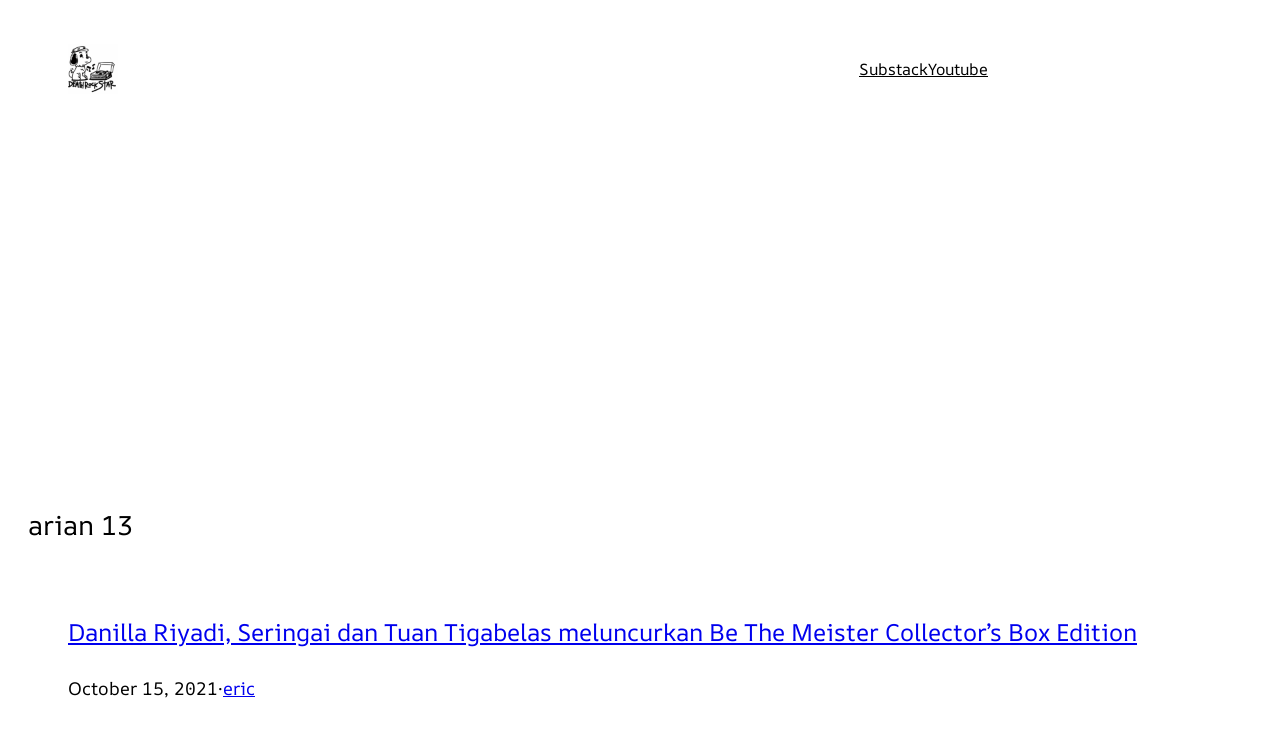

--- FILE ---
content_type: text/html; charset=utf-8
request_url: https://www.google.com/recaptcha/api2/aframe
body_size: 266
content:
<!DOCTYPE HTML><html><head><meta http-equiv="content-type" content="text/html; charset=UTF-8"></head><body><script nonce="Kv3kc1WpL5ZjVtf_23sibw">/** Anti-fraud and anti-abuse applications only. See google.com/recaptcha */ try{var clients={'sodar':'https://pagead2.googlesyndication.com/pagead/sodar?'};window.addEventListener("message",function(a){try{if(a.source===window.parent){var b=JSON.parse(a.data);var c=clients[b['id']];if(c){var d=document.createElement('img');d.src=c+b['params']+'&rc='+(localStorage.getItem("rc::a")?sessionStorage.getItem("rc::b"):"");window.document.body.appendChild(d);sessionStorage.setItem("rc::e",parseInt(sessionStorage.getItem("rc::e")||0)+1);localStorage.setItem("rc::h",'1769511452278');}}}catch(b){}});window.parent.postMessage("_grecaptcha_ready", "*");}catch(b){}</script></body></html>